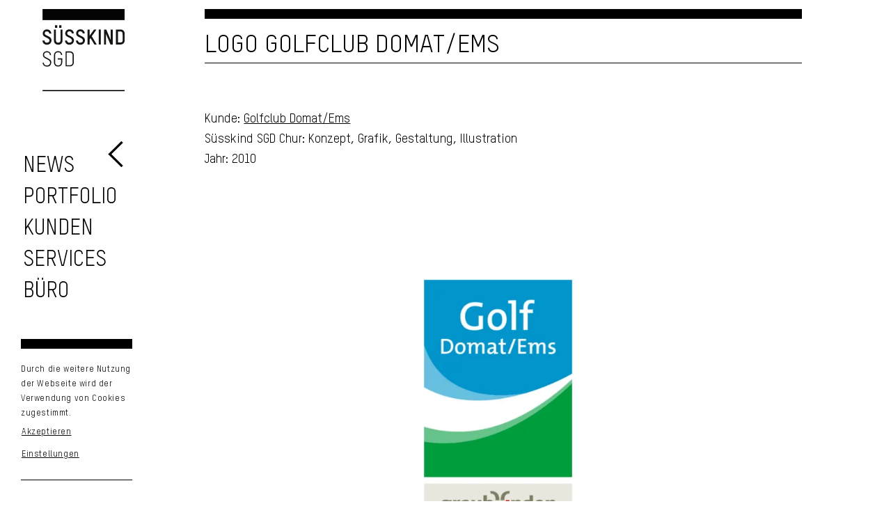

--- FILE ---
content_type: text/html; charset=UTF-8
request_url: https://www.suesskind.ch/projekte/logo-golfclub-domat-ems/
body_size: 18830
content:
<!-- <script>
// (function($){
// jQuery(document).ready(function(){
// 	//random eines der hinterlegten Bilder auswählen
// 	$( "#angebote .entry-content-wrapper .flex_column" ).each(function( index ) { //für jedes Angebotsfeld auf der Startseite
		
		
// 		//herausfinden, wie viele Bilder bei diesem Element hinterlegt sind
// 		var counter = 0;
// 		$(this).find(".avia-slideshow-inner li").each(function(index) { //für jedes Bild im Slider in dem einzelnen Angebotsfeld
// 			counter++;
// 		});
		
// 		//generiere eine random Zahl zwischen 1 und der Anzahl Elemente in diesem Slider
// 		var random = Math.floor((Math.random() * counter) + 1);
		
// 		$(this).find(".avia-slideshow-inner li").removeClass("active-slide").addClass("not-active"); //stiyle, dass richtiges Element angezeigt wird, ist im CSS
// 		$(this).find(".avia-slideshow-inner li:nth-child("+random+")").addClass("active");

	
// 		//und gleich auch noch den Link auf das gesamte Textfeld anwenden...
// 		var link = '<a class="full_block_link" href="' + $(this).find(".avia_textblock a").attr('href') + '"></a>';
// 		$(this).find(".avia_textblock").prepend(link);
	
// 	});
	
// });
// })(jQuery);
// </script>-->
<!DOCTYPE html><html lang="de" class="html_stretched responsive av-preloader-disabled  html_header_top html_logo_left html_bottom_nav_header html_menu_left html_large html_header_sticky html_header_shrinking_disabled html_mobile_menu_tablet html_header_searchicon_disabled html_content_align_center html_header_unstick_top html_header_stretch_disabled html_minimal_header html_elegant-blog html_av-overlay-side html_av-overlay-side-minimal html_av-submenu-noclone html_entry_id_3250 av-cookies-consent-show-message-bar av-cookies-cookie-consent-enabled av-cookies-can-opt-out av-cookies-user-needs-accept-button avia-cookie-check-browser-settings av-no-preview av-default-lightbox html_burger_menu_active"><head><meta charset="UTF-8" /><meta name="viewport" content="width=device-width, initial-scale=1"><meta name='robots' content='index, follow, max-image-preview:large, max-snippet:-1, max-video-preview:-1' /> <script type='text/javascript'>function avia_cookie_check_sessionStorage()
				{
					//	FF throws error when all cookies blocked !!
					var sessionBlocked = false;
					try
					{
						var test = sessionStorage.getItem( 'aviaCookieRefused' ) != null;
					}
					catch(e)
					{
						sessionBlocked = true;
					}

					var aviaCookieRefused = ! sessionBlocked ? sessionStorage.getItem( 'aviaCookieRefused' ) : null;

					var html = document.getElementsByTagName('html')[0];

					/**
					 * Set a class to avoid calls to sessionStorage
					 */
					if( sessionBlocked || aviaCookieRefused )
					{
						if( html.className.indexOf('av-cookies-session-refused') < 0 )
						{
							html.className += ' av-cookies-session-refused';
						}
					}

					if( sessionBlocked || aviaCookieRefused || document.cookie.match(/aviaCookieConsent/) )
					{
						if( html.className.indexOf('av-cookies-user-silent-accept') >= 0 )
						{
							 html.className = html.className.replace(/\bav-cookies-user-silent-accept\b/g, '');
						}
					}
				}

				avia_cookie_check_sessionStorage();</script> <link media="all" href="https://www.suesskind.ch/wp-content/cache/autoptimize/css/autoptimize_aebdf739389cb0e3d126b3f5a0de73c2.css" rel="stylesheet"><link media="screen" href="https://www.suesskind.ch/wp-content/cache/autoptimize/css/autoptimize_ead4d968e17fe2591ee523c8ec850717.css" rel="stylesheet"><title>Logo Golfclub Domat/Ems - Süsskind SGD</title><meta name="description" content="Süsskind SGD entwickelt und gestaltet das Erscheinungsbild des Golfclub Domat/Ems im Design der Marke graubünden." /><link rel="canonical" href="https://www.suesskind.ch/projekte/logo-golfclub-domat-ems/" /><meta property="og:locale" content="de_DE" /><meta property="og:type" content="article" /><meta property="og:title" content="Logo Golfclub Domat/Ems - Süsskind SGD" /><meta property="og:description" content="Süsskind SGD entwickelt und gestaltet das Erscheinungsbild des Golfclub Domat/Ems im Design der Marke graubünden." /><meta property="og:url" content="https://www.suesskind.ch/projekte/logo-golfclub-domat-ems/" /><meta property="og:site_name" content="Süsskind SGD" /><meta property="article:publisher" content="https://www.facebook.com/suesskindsgd/" /><meta property="article:modified_time" content="2021-06-24T11:22:46+00:00" /><meta property="og:image" content="https://www.suesskind.ch/wp-content/uploads/2018/01/logo_golfclub_domatems.jpg" /><meta property="og:image:width" content="1500" /><meta property="og:image:height" content="1050" /><meta property="og:image:type" content="image/jpeg" /><meta name="twitter:card" content="summary_large_image" /><meta name="twitter:label1" content="Geschätzte Lesezeit" /><meta name="twitter:data1" content="1 Minute" /> <script type="application/ld+json" class="yoast-schema-graph">{"@context":"https://schema.org","@graph":[{"@type":"WebPage","@id":"https://www.suesskind.ch/projekte/logo-golfclub-domat-ems/","url":"https://www.suesskind.ch/projekte/logo-golfclub-domat-ems/","name":"Logo Golfclub Domat/Ems - Süsskind SGD","isPartOf":{"@id":"https://www.suesskind.ch/#website"},"primaryImageOfPage":{"@id":"https://www.suesskind.ch/projekte/logo-golfclub-domat-ems/#primaryimage"},"image":{"@id":"https://www.suesskind.ch/projekte/logo-golfclub-domat-ems/#primaryimage"},"thumbnailUrl":"https://www.suesskind.ch/wp-content/uploads/2018/01/logo_golfclub_domatems.jpg","datePublished":"2018-01-09T15:43:37+00:00","dateModified":"2021-06-24T11:22:46+00:00","description":"Süsskind SGD entwickelt und gestaltet das Erscheinungsbild des Golfclub Domat/Ems im Design der Marke graubünden.","breadcrumb":{"@id":"https://www.suesskind.ch/projekte/logo-golfclub-domat-ems/#breadcrumb"},"inLanguage":"de","potentialAction":[{"@type":"ReadAction","target":["https://www.suesskind.ch/projekte/logo-golfclub-domat-ems/"]}]},{"@type":"ImageObject","inLanguage":"de","@id":"https://www.suesskind.ch/projekte/logo-golfclub-domat-ems/#primaryimage","url":"https://www.suesskind.ch/wp-content/uploads/2018/01/logo_golfclub_domatems.jpg","contentUrl":"https://www.suesskind.ch/wp-content/uploads/2018/01/logo_golfclub_domatems.jpg","width":1500,"height":1050,"caption":"Logo Golfclub Domat/Ems"},{"@type":"BreadcrumbList","@id":"https://www.suesskind.ch/projekte/logo-golfclub-domat-ems/#breadcrumb","itemListElement":[{"@type":"ListItem","position":1,"name":"Startseite","item":"https://www.suesskind.ch/kreationen-von-suesskind-2/"},{"@type":"ListItem","position":2,"name":"Logo Golfclub Domat/Ems"}]},{"@type":"WebSite","@id":"https://www.suesskind.ch/#website","url":"https://www.suesskind.ch/","name":"Süsskind SGD","description":"Graphic Design und Kommunikation AG","publisher":{"@id":"https://www.suesskind.ch/#organization"},"potentialAction":[{"@type":"SearchAction","target":{"@type":"EntryPoint","urlTemplate":"https://www.suesskind.ch/?s={search_term_string}"},"query-input":{"@type":"PropertyValueSpecification","valueRequired":true,"valueName":"search_term_string"}}],"inLanguage":"de"},{"@type":"Organization","@id":"https://www.suesskind.ch/#organization","name":"Süsskind SGD Graphic Design und Kommunikation AG","url":"https://www.suesskind.ch/","logo":{"@type":"ImageObject","inLanguage":"de","@id":"https://www.suesskind.ch/#/schema/logo/image/","url":"https://2025.suesskind.ch/wp-content/uploads/2016/10/logo_suesskind.png","contentUrl":"https://2025.suesskind.ch/wp-content/uploads/2016/10/logo_suesskind.png","width":617,"height":617,"caption":"Süsskind SGD Graphic Design und Kommunikation AG"},"image":{"@id":"https://www.suesskind.ch/#/schema/logo/image/"},"sameAs":["https://www.facebook.com/suesskindsgd/","https://www.instagram.com/suesskindsgd/","https://www.youtube.com/channel/UCTgOPKujMsv7cPHvD2uR00A"]}]}</script> <link href='https://fonts.gstatic.com' crossorigin='anonymous' rel='preconnect' /><link rel="alternate" type="application/rss+xml" title="Süsskind SGD &raquo; Feed" href="https://www.suesskind.ch/feed/" /><link rel="alternate" type="application/rss+xml" title="Süsskind SGD &raquo; Kommentar-Feed" href="https://www.suesskind.ch/comments/feed/" /><link rel="preload" href="/wp-content/themes/enfold-child/fonts/TSTAR-Regular.woff" as="font" type="font/woff" crossorigin="anonymous"><link rel="preload" href="/wp-content/themes/enfold-child/fonts/TSTAR-Regular.ttf" as="font" type="font/ttf" crossorigin="anonymous">  <script type='text/javascript'>(function() {

					/*	check if webfonts are disabled by user setting via cookie - or user must opt in.	*/
					var html = document.getElementsByTagName('html')[0];
					var cookie_check = html.className.indexOf('av-cookies-needs-opt-in') >= 0 || html.className.indexOf('av-cookies-can-opt-out') >= 0;
					var allow_continue = true;
					var silent_accept_cookie = html.className.indexOf('av-cookies-user-silent-accept') >= 0;

					if( cookie_check && ! silent_accept_cookie )
					{
						if( ! document.cookie.match(/aviaCookieConsent/) || html.className.indexOf('av-cookies-session-refused') >= 0 )
						{
							allow_continue = false;
						}
						else
						{
							if( ! document.cookie.match(/aviaPrivacyRefuseCookiesHideBar/) )
							{
								allow_continue = false;
							}
							else if( ! document.cookie.match(/aviaPrivacyEssentialCookiesEnabled/) )
							{
								allow_continue = false;
							}
							else if( document.cookie.match(/aviaPrivacyGoogleWebfontsDisabled/) )
							{
								allow_continue = false;
							}
						}
					}

					if( allow_continue )
					{
						var f = document.createElement('link');

						f.type 	= 'text/css';
						f.rel 	= 'stylesheet';
						f.href 	= 'https://fonts.googleapis.com/css?family=Work+Sans:700,400,100&display=auto';
						f.id 	= 'avia-google-webfont';

						document.getElementsByTagName('head')[0].appendChild(f);
					}
				})();</script> <link rel='stylesheet' id='avia-dynamic-css' href='https://www.suesskind.ch/wp-content/cache/autoptimize/css/autoptimize_single_2fc88d84619e23c897dd018b7695bb6e.css?ver=6947e3768a5b4' type='text/css' media='all' /><link rel='stylesheet' id='avia-single-post-3250-css' href='https://www.suesskind.ch/wp-content/cache/autoptimize/css/autoptimize_single_7148bf58627459d675b8d8150eda5a0f.css?ver=ver-1766367727' type='text/css' media='all' /> <script type="text/javascript" src="https://www.suesskind.ch/wp-includes/js/jquery/jquery.min.js?ver=3.7.1" id="jquery-core-js"></script> <script type="text/javascript" src="https://www.suesskind.ch/wp-includes/js/jquery/jquery-migrate.min.js?ver=3.4.1" id="jquery-migrate-js"></script> <script type="text/javascript" src="https://www.suesskind.ch/wp-content/cache/autoptimize/js/autoptimize_single_b7c097e69e95e7e0358d754934b3041f.js?ver=1" id="jsSocials-js"></script> <script type="text/javascript" src="https://www.suesskind.ch/wp-content/cache/autoptimize/js/autoptimize_single_c5ba8cbb456a2694cedb43b7c89e458b.js?ver=7.1" id="avia-js-js"></script> <script type="text/javascript" src="https://www.suesskind.ch/wp-content/cache/autoptimize/js/autoptimize_single_e96846193549df893ebe4d182543230a.js?ver=7.1" id="avia-compat-js"></script> <link rel="https://api.w.org/" href="https://www.suesskind.ch/wp-json/" /><link rel="alternate" title="JSON" type="application/json" href="https://www.suesskind.ch/wp-json/wp/v2/portfolio/3250" /><link rel="EditURI" type="application/rsd+xml" title="RSD" href="https://www.suesskind.ch/xmlrpc.php?rsd" /><link rel='shortlink' href='https://www.suesskind.ch/?p=3250' /><link rel="alternate" title="oEmbed (JSON)" type="application/json+oembed" href="https://www.suesskind.ch/wp-json/oembed/1.0/embed?url=https%3A%2F%2Fwww.suesskind.ch%2Fprojekte%2Flogo-golfclub-domat-ems%2F" /><link rel="alternate" title="oEmbed (XML)" type="text/xml+oembed" href="https://www.suesskind.ch/wp-json/oembed/1.0/embed?url=https%3A%2F%2Fwww.suesskind.ch%2Fprojekte%2Flogo-golfclub-domat-ems%2F&#038;format=xml" /><link rel="icon" href="/wp-content/themes/enfold-child/img/favicon.png" type="image/png"> <!--[if lt IE 9]><script src="https://www.suesskind.ch/wp-content/themes/enfold/js/html5shiv.js"></script><![endif]--><link rel="profile" href="https://gmpg.org/xfn/11" /><link rel="alternate" type="application/rss+xml" title="Süsskind SGD RSS2 Feed" href="https://www.suesskind.ch/feed/" /><link rel="pingback" href="https://www.suesskind.ch/xmlrpc.php" /><style type="text/css">@font-face {font-family: 'entypo-fontello-enfold'; font-weight: normal; font-style: normal; font-display: auto;
		src: url('https://www.suesskind.ch/wp-content/themes/enfold/config-templatebuilder/avia-template-builder/assets/fonts/entypo-fontello-enfold/entypo-fontello-enfold.woff2') format('woff2'),
		url('https://www.suesskind.ch/wp-content/themes/enfold/config-templatebuilder/avia-template-builder/assets/fonts/entypo-fontello-enfold/entypo-fontello-enfold.woff') format('woff'),
		url('https://www.suesskind.ch/wp-content/themes/enfold/config-templatebuilder/avia-template-builder/assets/fonts/entypo-fontello-enfold/entypo-fontello-enfold.ttf') format('truetype'),
		url('https://www.suesskind.ch/wp-content/themes/enfold/config-templatebuilder/avia-template-builder/assets/fonts/entypo-fontello-enfold/entypo-fontello-enfold.svg#entypo-fontello-enfold') format('svg'),
		url('https://www.suesskind.ch/wp-content/themes/enfold/config-templatebuilder/avia-template-builder/assets/fonts/entypo-fontello-enfold/entypo-fontello-enfold.eot'),
		url('https://www.suesskind.ch/wp-content/themes/enfold/config-templatebuilder/avia-template-builder/assets/fonts/entypo-fontello-enfold/entypo-fontello-enfold.eot?#iefix') format('embedded-opentype');
		}

		#top .avia-font-entypo-fontello-enfold, body .avia-font-entypo-fontello-enfold, html body [data-av_iconfont='entypo-fontello-enfold']:before{ font-family: 'entypo-fontello-enfold'; }
		
		@font-face {font-family: 'entypo-fontello'; font-weight: normal; font-style: normal; font-display: auto;
		src: url('https://www.suesskind.ch/wp-content/themes/enfold/config-templatebuilder/avia-template-builder/assets/fonts/entypo-fontello/entypo-fontello.woff2') format('woff2'),
		url('https://www.suesskind.ch/wp-content/themes/enfold/config-templatebuilder/avia-template-builder/assets/fonts/entypo-fontello/entypo-fontello.woff') format('woff'),
		url('https://www.suesskind.ch/wp-content/themes/enfold/config-templatebuilder/avia-template-builder/assets/fonts/entypo-fontello/entypo-fontello.ttf') format('truetype'),
		url('https://www.suesskind.ch/wp-content/themes/enfold/config-templatebuilder/avia-template-builder/assets/fonts/entypo-fontello/entypo-fontello.svg#entypo-fontello') format('svg'),
		url('https://www.suesskind.ch/wp-content/themes/enfold/config-templatebuilder/avia-template-builder/assets/fonts/entypo-fontello/entypo-fontello.eot'),
		url('https://www.suesskind.ch/wp-content/themes/enfold/config-templatebuilder/avia-template-builder/assets/fonts/entypo-fontello/entypo-fontello.eot?#iefix') format('embedded-opentype');
		}

		#top .avia-font-entypo-fontello, body .avia-font-entypo-fontello, html body [data-av_iconfont='entypo-fontello']:before{ font-family: 'entypo-fontello'; }
		
		@font-face {font-family: 'light_'; font-weight: normal; font-style: normal; font-display: auto;
		src: url('https://www.suesskind.ch/wp-content/uploads/avia_fonts/light_/light_.woff2') format('woff2'),
		url('https://www.suesskind.ch/wp-content/uploads/avia_fonts/light_/light_.woff') format('woff'),
		url('https://www.suesskind.ch/wp-content/uploads/avia_fonts/light_/light_.ttf') format('truetype'),
		url('https://www.suesskind.ch/wp-content/uploads/avia_fonts/light_/light_.svg#light_') format('svg'),
		url('https://www.suesskind.ch/wp-content/uploads/avia_fonts/light_/light_.eot'),
		url('https://www.suesskind.ch/wp-content/uploads/avia_fonts/light_/light_.eot?#iefix') format('embedded-opentype');
		}

		#top .avia-font-light_, body .avia-font-light_, html body [data-av_iconfont='light_']:before{ font-family: 'light_'; }
		
		@font-face {font-family: 'flaticon-sports'; font-weight: normal; font-style: normal; font-display: auto;
		src: url('https://www.suesskind.ch/wp-content/uploads/avia_fonts/flaticon-sports/flaticon-sports.woff2') format('woff2'),
		url('https://www.suesskind.ch/wp-content/uploads/avia_fonts/flaticon-sports/flaticon-sports.woff') format('woff'),
		url('https://www.suesskind.ch/wp-content/uploads/avia_fonts/flaticon-sports/flaticon-sports.ttf') format('truetype'),
		url('https://www.suesskind.ch/wp-content/uploads/avia_fonts/flaticon-sports/flaticon-sports.svg#flaticon-sports') format('svg'),
		url('https://www.suesskind.ch/wp-content/uploads/avia_fonts/flaticon-sports/flaticon-sports.eot'),
		url('https://www.suesskind.ch/wp-content/uploads/avia_fonts/flaticon-sports/flaticon-sports.eot?#iefix') format('embedded-opentype');
		}

		#top .avia-font-flaticon-sports, body .avia-font-flaticon-sports, html body [data-av_iconfont='flaticon-sports']:before{ font-family: 'flaticon-sports'; }</style></head><body id="top" class="wp-singular portfolio-template-default single single-portfolio postid-3250 wp-theme-enfold wp-child-theme-enfold-child stretched no_sidebar_border rtl_columns av-curtain-numeric post-type-portfolio kunden-golfclub-domat-ems portfolio_entries-logo-design avia-responsive-images-support" itemscope="itemscope" itemtype="https://schema.org/WebPage" ><div id='wrap_all'><header id='header' class='all_colors header_color light_bg_color  av_header_top av_logo_left av_bottom_nav_header av_menu_left av_large av_header_sticky av_header_shrinking_disabled av_header_stretch_disabled av_mobile_menu_tablet av_header_searchicon_disabled av_header_unstick_top av_minimal_header av_header_border_disabled' aria-label="Header" data-av_shrink_factor='50' role="banner" itemscope="itemscope" itemtype="https://schema.org/WPHeader" ><div  id='header_main' class='container_wrap container_wrap_logo'><div class='container av-logo-container'><div class='inner-container'><span class='logo avia-svg-logo'><a href='https://www.suesskind.ch/' class='av-contains-svg' aria-label='Logo Süsskind SGD' title='Logo Süsskind SGD'><svg role="graphics-document" title="Logo Süsskind SGD" desc="" alt="Logo von Süsskind SGD"   id="Ebene_1" data-name="Ebene 1" xmlns="http://www.w3.org/2000/svg" viewBox="0 0 63.79 63.73" preserveAspectRatio="xMinYMid meet"><defs></defs><title>logo_suesskind_sw_klein</title><g id="Ebene_1-2" data-name="Ebene 1"><rect class="cls-1" x="0.06" width="63.73" height="63.73"/><path class="cls-2" d="M5.52,29.79a3.21,3.21,0,0,1-3.46-3.23H3.65a1.65,1.65,0,0,0,1.86,1.65c1.22,0,2-.7,2-1.68A1.77,1.77,0,0,0,6.5,25c-.47-.28-1.24-.69-2.66-1.39a2.93,2.93,0,0,1-1.58-2.64,3,3,0,0,1,3.28-3,3.14,3.14,0,0,1,3.39,3.15H7.34a1.6,1.6,0,0,0-1.8-1.6A1.53,1.53,0,0,0,3.83,21a1.45,1.45,0,0,0,.89,1.3c.93.48,1.78.87,2.53,1.29a3.29,3.29,0,0,1,1.83,3A3.33,3.33,0,0,1,5.52,29.79Z" transform="translate(-2.06 -2.13)"/><path class="cls-2" d="M14.3,29.78a3.15,3.15,0,0,1-3.38-3.23V18H12.5v8.55a1.62,1.62,0,0,0,1.8,1.65,1.61,1.61,0,0,0,1.78-1.65V18h1.58v8.56A3.12,3.12,0,0,1,14.3,29.78ZM11.8,16.69V14.62h1.81v2.07Zm3.2,0V14.62h1.81v2.07Z" transform="translate(-2.06 -2.13)"/><path class="cls-2" d="M23,29.79a3.21,3.21,0,0,1-3.46-3.23h1.58a1.65,1.65,0,0,0,1.86,1.65c1.23,0,2-.7,2-1.68a1.78,1.78,0,0,0-1-1.58c-.48-.28-1.24-.69-2.66-1.39a2.93,2.93,0,0,1-1.58-2.64,3,3,0,0,1,3.27-3,3.15,3.15,0,0,1,3.4,3.15h-1.6a1.6,1.6,0,0,0-1.8-1.6A1.54,1.54,0,0,0,21.26,21a1.46,1.46,0,0,0,.9,1.3c.93.48,1.78.87,2.53,1.29a3.28,3.28,0,0,1,1.82,3A3.32,3.32,0,0,1,23,29.79Z" transform="translate(-2.06 -2.13)"/><path class="cls-2" d="M31.5,29.79a3.2,3.2,0,0,1-3.45-3.23h1.58a1.65,1.65,0,0,0,1.86,1.65c1.22,0,2-.7,2-1.68a1.78,1.78,0,0,0-1-1.58c-.48-.28-1.25-.69-2.66-1.39a2.92,2.92,0,0,1-1.59-2.64,3,3,0,0,1,3.28-3,3.15,3.15,0,0,1,3.4,3.15h-1.6a1.6,1.6,0,0,0-1.8-1.6A1.54,1.54,0,0,0,29.81,21a1.46,1.46,0,0,0,.9,1.3c.93.48,1.77.87,2.52,1.29a3.27,3.27,0,0,1,1.83,3A3.33,3.33,0,0,1,31.5,29.79Z" transform="translate(-2.06 -2.13)"/><path class="cls-2" d="M42.38,29.63l-3-5-.75,1.13v3.88H37.07V18h1.58v4.92L42.16,18H44l-3.67,5.23,3.87,6.4Z" transform="translate(-2.06 -2.13)"/><path class="cls-2" d="M47.37,18V29.63H45.78V18Z" transform="translate(-2.06 -2.13)"/><path class="cls-2" d="M54.88,29.63l-3.44-8.08v8.08H49.85V18H51.6l3.49,8.2V18h1.57V29.63Z" transform="translate(-2.06 -2.13)"/><path class="cls-2" d="M62.71,29.63H59.13V18h3.51a3,3,0,0,1,3.22,3.18v5.27A3,3,0,0,1,62.71,29.63Zm1.58-8.42a1.5,1.5,0,0,0-1.65-1.65H60.72v8.5h2a1.47,1.47,0,0,0,1.61-1.64Z" transform="translate(-2.06 -2.13)"/><path class="cls-2" d="M5.47,46.75a3.05,3.05,0,0,1-3.29-3h.9a2.15,2.15,0,0,0,2.38,2.16A2.26,2.26,0,0,0,8,43.68a2.16,2.16,0,0,0-1.27-2c-1-.57-1.87-1-2.84-1.52a2.79,2.79,0,0,1-1.51-2.46,2.87,2.87,0,0,1,3.11-2.84,3,3,0,0,1,3.23,3h-.9A2.08,2.08,0,0,0,5.49,35.7a2,2,0,0,0-2.22,2,1.92,1.92,0,0,0,1.18,1.73c.83.42,1.68.85,2.69,1.4a3.12,3.12,0,0,1-1.67,5.91Z" transform="translate(-2.06 -2.13)"/><path class="cls-2" d="M14.17,46.73a3,3,0,0,1-3.19-3V37.82a3,3,0,0,1,3.22-3,3,3,0,0,1,3.2,3h-.9a2.05,2.05,0,0,0-2.3-2.1,2.07,2.07,0,0,0-2.32,2.12V43.7a2.09,2.09,0,0,0,2.32,2.14,2.07,2.07,0,0,0,2.3-2.14V41.23H14v-.88H17.4v3.36A3,3,0,0,1,14.17,46.73Z" transform="translate(-2.06 -2.13)"/><path class="cls-2" d="M23.38,46.59H20V34.94h3.36a2.86,2.86,0,0,1,3.05,3v5.63A2.85,2.85,0,0,1,23.38,46.59ZM25.47,38a2,2,0,0,0-2.15-2.15H20.86v9.89h2.49a2,2,0,0,0,2.12-2.17Z" transform="translate(-2.06 -2.13)"/><rect class="cls-3" x="0.06" width="63.73" height="8.57"/><rect class="cls-3" x="0.06" y="62.86" width="63.73" height="0.86"/></g></svg></a></span><ul class='noLightbox social_bookmarks icon_count_6'><li class='social_bookmarks_facebook av-social-link-facebook social_icon_1 avia_social_iconfont'><a  target="_blank" aria-label="Link zu Facebook" href='https://www.facebook.com/Süsskind-SGD-134202023903905/' data-av_icon='' data-av_iconfont='entypo-fontello' title="Link zu Facebook" desc="Link zu Facebook" title='Link zu Facebook'><span class='avia_hidden_link_text'>Link zu Facebook</span></a></li><li class='social_bookmarks_pinterest av-social-link-pinterest social_icon_2 avia_social_iconfont'><a  target="_blank" aria-label="Link zu Pinterest" href='https://www.pinterest.ch/eriksuesskind/s%C3%BCsskind-sgd-chur/' data-av_icon='' data-av_iconfont='entypo-fontello' title="Link zu Pinterest" desc="Link zu Pinterest" title='Link zu Pinterest'><span class='avia_hidden_link_text'>Link zu Pinterest</span></a></li><li class='social_bookmarks_instagram av-social-link-instagram social_icon_3 avia_social_iconfont'><a  target="_blank" aria-label="Link zu Instagram" href='https://www.instagram.com/suesskindsgd/' data-av_icon='' data-av_iconfont='entypo-fontello' title="Link zu Instagram" desc="Link zu Instagram" title='Link zu Instagram'><span class='avia_hidden_link_text'>Link zu Instagram</span></a></li><li class='social_bookmarks_flickr av-social-link-flickr social_icon_4 avia_social_iconfont'><a  target="_blank" aria-label="Link zu Flickr" href='https://www.flickr.com/photos/suesskind-sgd/' data-av_icon='' data-av_iconfont='entypo-fontello' title="Link zu Flickr" desc="Link zu Flickr" title='Link zu Flickr'><span class='avia_hidden_link_text'>Link zu Flickr</span></a></li><li class='social_bookmarks_youtube av-social-link-youtube social_icon_5 avia_social_iconfont'><a  target="_blank" aria-label="Link zu Youtube" href='https://www.youtube.com/channel/UCTgOPKujMsv7cPHvD2uR00A' data-av_icon='' data-av_iconfont='entypo-fontello' title="Link zu Youtube" desc="Link zu Youtube" title='Link zu Youtube'><span class='avia_hidden_link_text'>Link zu Youtube</span></a></li><li class='social_bookmarks_behance av-social-link-behance social_icon_6 avia_social_iconfont'><a  target="_blank" aria-label="Link zu Behance" href='https://www.behance.net/suesskind' data-av_icon='' data-av_iconfont='entypo-fontello' title="Link zu Behance" desc="Link zu Behance" title='Link zu Behance'><span class='avia_hidden_link_text'>Link zu Behance</span></a></li></ul></div></div><div id='header_main_alternate' class='container_wrap'><div class='container'><nav class='main_menu' data-selectname='Wähle eine Seite'  role="navigation" itemscope="itemscope" itemtype="https://schema.org/SiteNavigationElement" ><div class="avia-menu av-main-nav-wrap"><ul role="menu" class="menu av-main-nav" id="avia-menu"><li role="menuitem" id="menu-item-2575" class="menu-item menu-item-type-post_type menu-item-object-page menu-item-top-level menu-item-top-level-1"><a href="https://www.suesskind.ch/news/" itemprop="url" tabindex="0"><span class="avia-bullet"></span><span class="avia-menu-text">News</span><span class="avia-menu-fx"><span class="avia-arrow-wrap"><span class="avia-arrow"></span></span></span></a></li><li role="menuitem" id="menu-item-6209" class="menu-item menu-item-type-post_type menu-item-object-page menu-item-top-level menu-item-top-level-2"><a href="https://www.suesskind.ch/portfolio/" itemprop="url" tabindex="0"><span class="avia-bullet"></span><span class="avia-menu-text">Portfolio</span><span class="avia-menu-fx"><span class="avia-arrow-wrap"><span class="avia-arrow"></span></span></span></a></li><li role="menuitem" id="menu-item-1690" class="menu-item menu-item-type-post_type menu-item-object-page menu-item-mega-parent  menu-item-top-level menu-item-top-level-3"><a href="https://www.suesskind.ch/kunden/" itemprop="url" tabindex="0"><span class="avia-bullet"></span><span class="avia-menu-text">Kunden</span><span class="avia-menu-fx"><span class="avia-arrow-wrap"><span class="avia-arrow"></span></span></span></a></li><li role="menuitem" id="menu-item-2683" class="menu-item menu-item-type-post_type menu-item-object-page menu-item-top-level menu-item-top-level-4"><a href="https://www.suesskind.ch/services/" itemprop="url" tabindex="0"><span class="avia-bullet"></span><span class="avia-menu-text">Services</span><span class="avia-menu-fx"><span class="avia-arrow-wrap"><span class="avia-arrow"></span></span></span></a></li><li role="menuitem" id="menu-item-2678" class="menu-item menu-item-type-post_type menu-item-object-page menu-item-top-level menu-item-top-level-5"><a href="https://www.suesskind.ch/buero/" itemprop="url" tabindex="0"><span class="avia-bullet"></span><span class="avia-menu-text">Büro</span><span class="avia-menu-fx"><span class="avia-arrow-wrap"><span class="avia-arrow"></span></span></span></a></li><li class="av-burger-menu-main menu-item-avia-special " role="menuitem"> <a href="#" aria-label="Menü" aria-hidden="false"> <span class="av-hamburger av-hamburger--spin av-js-hamburger"> <span class="av-hamburger-box"> <span class="av-hamburger-inner"></span> <strong>Menü</strong> </span> </span> <span class="avia_hidden_link_text">Menü</span> </a></li></ul></div></nav></div></div></div><div class="header_bg"></div></header><div id='main' class='all_colors' data-scroll-offset='116'><div class='stretch_full container_wrap alternate_color light_bg_color title_container'><div class='container'><h1 class='main-title entry-title '><a href='https://www.suesskind.ch/projekte/logo-golfclub-domat-ems/' rel='bookmark' title='Permanenter Link zu: Logo Golfclub Domat/Ems'  itemprop="headline" >Logo Golfclub Domat/Ems</a></h1></div></div><div   class='main_color container_wrap_first container_wrap fullsize'  ><div class='container av-section-cont-open' ><main  role="main" itemprop="mainContentOfPage"  class='template-page content  av-content-full alpha units'><div class='post-entry post-entry-type-page post-entry-3250'><div class='entry-content-wrapper clearfix'><section  class='av_textblock_section av-59amky-21bd966c351f6e0ff6f59acde74720ed '   itemscope="itemscope" itemtype="https://schema.org/CreativeWork" ><div class='avia_textblock'  itemprop="text" ><p>Kunde: <a href="https://www.suesskind.ch/golfclub-domat-ems/">Golfclub Domat/Ems</a><br /> Süsskind SGD Chur: Konzept, Grafik, Gestaltung, Illustration<br /> Jahr: 2010</p></div></section><div  class='avia-image-container av-49d482-d2fb6ccfd900dc977338afae2005420d av-styling-no-styling avia-align-left  avia-builder-el-1  el_after_av_textblock  el_before_av_textblock '   itemprop="image" itemscope="itemscope" itemtype="https://schema.org/ImageObject" ><div class="avia-image-container-inner"><div class="avia-image-overlay-wrap"><img decoding="async" fetchpriority="high" class='wp-image-3252 avia-img-lazy-loading-not-3252 avia_image ' src="https://www.suesskind.ch/wp-content/uploads/2018/01/logo_golfclub_domatems-1030x721.jpg" alt='Logo Golfclub Domat/Ems' title='Süsskind Grafik - Logo Golfclub Domat/Ems'  height="721" width="1030"  itemprop="thumbnailUrl" srcset="https://www.suesskind.ch/wp-content/uploads/2018/01/logo_golfclub_domatems-1030x721.jpg 1030w, https://www.suesskind.ch/wp-content/uploads/2018/01/logo_golfclub_domatems-300x210.jpg 300w, https://www.suesskind.ch/wp-content/uploads/2018/01/logo_golfclub_domatems-768x538.jpg 768w, https://www.suesskind.ch/wp-content/uploads/2018/01/logo_golfclub_domatems.jpg 1500w" sizes="(max-width: 1030px) 100vw, 1030px" /></div></div></div><section  class='av_textblock_section av-7sf3m-fb9cef2ef234f633fb12145933a0b8e5 '   itemscope="itemscope" itemtype="https://schema.org/CreativeWork" ><div class='avia_textblock'  itemprop="text" ><section class="av_textblock_section"><div class="avia_textblock"><p>Süsskind SGD entwickelt und gestaltet das Erscheinungsbild des Golfclub Domat/Ems im Design der Marke graubünden.</p></div></section></div></section></div></div></main></div></div><div class='container_wrap footer_color' id='footer'><div class='container'><div class='flex_column   first el_before_'><section id="text-2" class="widget clearfix widget_text"><h3 class="widgettitle">Süsskind SGD</h3><div class="textwidget"><p id="zeile1" class="list">Graphic Design und Kommunikation AG</p><p>Standort Chur:<br /> <a href="https://www.google.com/maps/place/S%C3%BCsskind+SGD+Graphic+Design+und+Kommunikation+AG/@46.8469909,9.5018764,15z/data=!4m5!3m4!1s0x0:0xb6a134cd0de2ca79!8m2!3d46.847068!4d9.510238" target="_blank" rel="noopener">Comercialstrasse 19</a><br /> CH-7000 Chur</p><p>Standort Engadin:<br /> <a href="https://www.google.com/maps/place/Via+da+la+Staziun+189A,+7546+Ardez/@46.773679,10.2021491,161m/data=!3m1!1e3!4m13!1m7!3m6!1s0x4783441e97faddcb:0x23f98307b86aa8b3!2sRamogn,+7546+Scuol!3b1!8m2!3d46.773955!4d10.2021758!3m4!1s0x4783441e9d69e9dd:0xb14c4413f42b7bff!8m2!3d46.7734333!4d10.2027194!5m1!1e4" target="_blank" rel="noopener">Via da la Staziun 189A</a><br /> CH-7546 Ardez</p><p class="list"><span class="label1">Email </span><span class="label2"><a href="mailto:sgd@suesskind.ch">sgd@suesskind.ch<br /> </a></span><span class="label1">Telefon </span><a href="tel:+41812501050"><span class="label2">+41 81 250 10 50</span></a></p><p><a href="/impressum-datenschutzerklaerung/">Impressum &amp; Datenschutz </a></p></div> <span class="seperator extralight-border"></span></section></div></div></div><footer class='container_wrap socket_color' id='socket'  role="contentinfo" itemscope="itemscope" itemtype="https://schema.org/WPFooter" aria-label="Copyright and company info" ><div class='container'> <span class='copyright'>Süsskind SGD  - <a rel='nofollow' href='https://kriesi.at'>Enfold Theme by Kriesi</a></span><ul class='noLightbox social_bookmarks icon_count_6'><li class='social_bookmarks_facebook av-social-link-facebook social_icon_1 avia_social_iconfont'><a  target="_blank" aria-label="Link zu Facebook" href='https://www.facebook.com/Süsskind-SGD-134202023903905/' data-av_icon='' data-av_iconfont='entypo-fontello' title="Link zu Facebook" desc="Link zu Facebook" title='Link zu Facebook'><span class='avia_hidden_link_text'>Link zu Facebook</span></a></li><li class='social_bookmarks_pinterest av-social-link-pinterest social_icon_2 avia_social_iconfont'><a  target="_blank" aria-label="Link zu Pinterest" href='https://www.pinterest.ch/eriksuesskind/s%C3%BCsskind-sgd-chur/' data-av_icon='' data-av_iconfont='entypo-fontello' title="Link zu Pinterest" desc="Link zu Pinterest" title='Link zu Pinterest'><span class='avia_hidden_link_text'>Link zu Pinterest</span></a></li><li class='social_bookmarks_instagram av-social-link-instagram social_icon_3 avia_social_iconfont'><a  target="_blank" aria-label="Link zu Instagram" href='https://www.instagram.com/suesskindsgd/' data-av_icon='' data-av_iconfont='entypo-fontello' title="Link zu Instagram" desc="Link zu Instagram" title='Link zu Instagram'><span class='avia_hidden_link_text'>Link zu Instagram</span></a></li><li class='social_bookmarks_flickr av-social-link-flickr social_icon_4 avia_social_iconfont'><a  target="_blank" aria-label="Link zu Flickr" href='https://www.flickr.com/photos/suesskind-sgd/' data-av_icon='' data-av_iconfont='entypo-fontello' title="Link zu Flickr" desc="Link zu Flickr" title='Link zu Flickr'><span class='avia_hidden_link_text'>Link zu Flickr</span></a></li><li class='social_bookmarks_youtube av-social-link-youtube social_icon_5 avia_social_iconfont'><a  target="_blank" aria-label="Link zu Youtube" href='https://www.youtube.com/channel/UCTgOPKujMsv7cPHvD2uR00A' data-av_icon='' data-av_iconfont='entypo-fontello' title="Link zu Youtube" desc="Link zu Youtube" title='Link zu Youtube'><span class='avia_hidden_link_text'>Link zu Youtube</span></a></li><li class='social_bookmarks_behance av-social-link-behance social_icon_6 avia_social_iconfont'><a  target="_blank" aria-label="Link zu Behance" href='https://www.behance.net/suesskind' data-av_icon='' data-av_iconfont='entypo-fontello' title="Link zu Behance" desc="Link zu Behance" title='Link zu Behance'><span class='avia_hidden_link_text'>Link zu Behance</span></a></li></ul></div></footer></div> <a class='avia-post-nav avia-post-prev with-image' href='https://www.suesskind.ch/projekte/printprodukte-golfclub-domat-ems/' title='Link to: Printprodukte Golfclub Domat/Ems' aria-label='Printprodukte Golfclub Domat/Ems'><span class="label iconfont avia-svg-icon avia-font-svg_entypo-fontello" data-av_svg_icon='left-open-mini' data-av_iconset='svg_entypo-fontello'><svg version="1.1" xmlns="http://www.w3.org/2000/svg" width="8" height="32" viewBox="0 0 8 32" preserveAspectRatio="xMidYMid meet" aria-labelledby='av-svg-title-1' aria-describedby='av-svg-desc-1' role="graphics-symbol" aria-hidden="true"><title id='av-svg-title-1'>Link to: Printprodukte Golfclub Domat/Ems</title> <desc id='av-svg-desc-1'>Link to: Printprodukte Golfclub Domat/Ems</desc> <path d="M8.064 21.44q0.832 0.832 0 1.536-0.832 0.832-1.536 0l-6.144-6.208q-0.768-0.768 0-1.6l6.144-6.208q0.704-0.832 1.536 0 0.832 0.704 0 1.536l-4.992 5.504z"></path> </svg></span><span class="entry-info-wrap"><span class="entry-info"><span class='entry-title'>Printprodukte Golfclub Domat/Ems</span><span class='entry-image'><img loading="lazy" width="80" height="80" src="https://www.suesskind.ch/wp-content/uploads/2018/01/golfclub_C-80x80.jpg" class="wp-image-3249 avia-img-lazy-loading-3249 attachment-thumbnail size-thumbnail wp-post-image" alt="" decoding="async" srcset="https://www.suesskind.ch/wp-content/uploads/2018/01/golfclub_C-80x80.jpg 80w, https://www.suesskind.ch/wp-content/uploads/2018/01/golfclub_C-36x36.jpg 36w, https://www.suesskind.ch/wp-content/uploads/2018/01/golfclub_C-180x180.jpg 180w, https://www.suesskind.ch/wp-content/uploads/2018/01/golfclub_C-120x120.jpg 120w, https://www.suesskind.ch/wp-content/uploads/2018/01/golfclub_C-450x450.jpg 450w" sizes="(max-width: 80px) 100vw, 80px" title="golfclub_03" /></span></span></span></a><a class='avia-post-nav avia-post-next with-image' href='https://www.suesskind.ch/projekte/piktogramme-hamilton-medical/' title='Link to: Piktogramme Hamilton Medical' aria-label='Piktogramme Hamilton Medical'><span class="label iconfont avia-svg-icon avia-font-svg_entypo-fontello" data-av_svg_icon='right-open-mini' data-av_iconset='svg_entypo-fontello'><svg version="1.1" xmlns="http://www.w3.org/2000/svg" width="8" height="32" viewBox="0 0 8 32" preserveAspectRatio="xMidYMid meet" aria-labelledby='av-svg-title-2' aria-describedby='av-svg-desc-2' role="graphics-symbol" aria-hidden="true"><title id='av-svg-title-2'>Link to: Piktogramme Hamilton Medical</title> <desc id='av-svg-desc-2'>Link to: Piktogramme Hamilton Medical</desc> <path d="M0.416 21.44l5.056-5.44-5.056-5.504q-0.832-0.832 0-1.536 0.832-0.832 1.536 0l6.144 6.208q0.768 0.832 0 1.6l-6.144 6.208q-0.704 0.832-1.536 0-0.832-0.704 0-1.536z"></path> </svg></span><span class="entry-info-wrap"><span class="entry-info"><span class='entry-image'><img loading="lazy" width="80" height="80" src="https://www.suesskind.ch/wp-content/uploads/2018/01/piktogramme_Hamilton_Medical_01-80x80.png" class="wp-image-3254 avia-img-lazy-loading-3254 attachment-thumbnail size-thumbnail wp-post-image" alt="" decoding="async" srcset="https://www.suesskind.ch/wp-content/uploads/2018/01/piktogramme_Hamilton_Medical_01-80x80.png 80w, https://www.suesskind.ch/wp-content/uploads/2018/01/piktogramme_Hamilton_Medical_01-36x36.png 36w, https://www.suesskind.ch/wp-content/uploads/2018/01/piktogramme_Hamilton_Medical_01-180x180.png 180w, https://www.suesskind.ch/wp-content/uploads/2018/01/piktogramme_Hamilton_Medical_01-120x120.png 120w, https://www.suesskind.ch/wp-content/uploads/2018/01/piktogramme_Hamilton_Medical_01-450x450.png 450w" sizes="(max-width: 80px) 100vw, 80px" title="piktogramme_Hamilton_Medical_01" /></span><span class='entry-title'>Piktogramme Hamilton Medical</span></span></span></a></div> <a href='#top' title='Nach oben scrollen' id='scroll-top-link' class='avia-svg-icon avia-font-svg_entypo-fontello' data-av_svg_icon='up-open' data-av_iconset='svg_entypo-fontello' tabindex='-1' aria-hidden='true'> <svg version="1.1" xmlns="http://www.w3.org/2000/svg" width="19" height="32" viewBox="0 0 19 32" preserveAspectRatio="xMidYMid meet" aria-labelledby='av-svg-title-3' aria-describedby='av-svg-desc-3' role="graphics-symbol" aria-hidden="true"><title id='av-svg-title-3'>Nach oben scrollen</title> <desc id='av-svg-desc-3'>Nach oben scrollen</desc> <path d="M18.048 18.24q0.512 0.512 0.512 1.312t-0.512 1.312q-1.216 1.216-2.496 0l-6.272-6.016-6.272 6.016q-1.28 1.216-2.496 0-0.512-0.512-0.512-1.312t0.512-1.312l7.488-7.168q0.512-0.512 1.28-0.512t1.28 0.512z"></path> </svg> <span class="avia_hidden_link_text">Nach oben scrollen</span> </a><div id="fb-root"></div><div class="avia-cookie-consent-wrap" aria-hidden="true"><div class='avia-cookie-consent cookiebar-hidden  avia-cookiemessage-bottom-left'  aria-hidden='true'  data-contents='b22bb235e1abe23ed1172aa3f788fdbe||v1.0' ><div class="container"><p class='avia_cookie_text'>Durch die weitere Nutzung der Webseite wird der Verwendung von Cookies zugestimmt.</p><a href='#' class='avia-button avia-color-theme-color-highlight avia-cookie-consent-button avia-cookie-consent-button-1  avia-cookie-close-bar '  title="Erlauben Sie die Verwendung von Cookies" >Akzeptieren</a><a href='#' class='avia-button avia-color-theme-color-highlight avia-cookie-consent-button avia-cookie-consent-button-2 av-extra-cookie-btn  avia-cookie-info-btn '  title="Erfahren Sie mehr über Cookies und wählen Sie, welche Sie zulassen wollen." >Einstellungen</a></div></div><div id='av-consent-extra-info' data-nosnippet class='av-inline-modal main_color avia-hide-popup-close'><div  class='av-special-heading av-av_heading-e9726c5b3ba47c61a37656c1e7d02a7a av-special-heading-h3 blockquote modern-quote'><h3 class='av-special-heading-tag '  itemprop="headline"  >Cookie and Privacy Settings</h3><div class="special-heading-border"><div class="special-heading-inner-border"></div></div></div><br /><div  class='hr av-jhe1dyat-4d09ad3ba40142c2b823d908995f0385 hr-custom hr-left hr-icon-no'><span class='hr-inner inner-border-av-border-thin'><span class="hr-inner-style"></span></span></div><br /><div  class='tabcontainer av-jhds1skt-57ef9df26b3cd01206052db147fbe716 sidebar_tab sidebar_tab_left noborder_tabs'><section class='av_tab_section av_tab_section av-av_tab-57c7aaded668f50f3fe738461667a557' ><div id='tab-id-1-tab' class='tab active_tab' role='tab' aria-selected="true" tabindex="0" data-fake-id='#tab-id-1' aria-controls='tab-id-1-content' >Für was wir Cookies verwenden</div><div id='tab-id-1-content' class='tab_content active_tab_content' role='tabpanel' aria-labelledby='tab-id-1-tab' aria-hidden="false"><div class='tab_inner_content invers-color' ><p>Wir verwenden Cookies, um herauszufinden, wie Sie als Nutzer mit uns interagieren, damit wir die Webseite verbessern können.</p><p>Klicken Sie auf die verschiedenen Überschriften, um mehr zu erfahren. Sie können auch einige Ihrer Einstellungen selbst anpassen. Beachten Sie, dass das Blockieren einiger Arten von Cookies Ihre Erfahrung auf unser Webseite beeinträchtigen kann.</p></div></div></section><section class='av_tab_section av_tab_section av-av_tab-e85749298b43eb51a32924d9b645e530' ><div id='tab-id-2-tab' class='tab' role='tab' aria-selected="false" tabindex="0" data-fake-id='#tab-id-2' aria-controls='tab-id-2-content' >Notwendige Website Cookies</div><div id='tab-id-2-content' class='tab_content' role='tabpanel' aria-labelledby='tab-id-2-tab' aria-hidden="true"><div class='tab_inner_content invers-color' ><p>Diese Cookies sind unbedingt erforderlich, um Ihnen über unsere Website verfügbare Dienste bereitzustellen und einige ihrer Funktionen zu nutzen.</p><p>Da diese Cookies für die Bereitstellung der Webseite unbedingt erforderlich sind, können Sie sie nicht ablehnen, ohne die Funktionsweise unserer Webseite zu beeinträchtigen. Sie können sie blockieren oder löschen, indem Sie Ihre Browsereinstellungen ändern und alle Cookies auf dieser Website blockieren.</p><div class="av-switch-aviaPrivacyRefuseCookiesHideBar av-toggle-switch av-cookie-disable-external-toggle av-cookie-save-checked av-cookie-default-checked"><label><input type="checkbox" checked="checked" id="aviaPrivacyRefuseCookiesHideBar" class="aviaPrivacyRefuseCookiesHideBar " name="aviaPrivacyRefuseCookiesHideBar" ><span class="toggle-track"></span><span class="toggle-label-content">Aktivieren, damit die Nachrichtenleiste dauerhaft ausgeblendet wird und alle Cookies, denen nicht zugestimmt wurde, abgelehnt werden. Wir benötigen zwei Cookies, damit diese Einstellung gespeichert wird. Andernfalls wird diese Mitteilung bei jedem Seitenladen eingeblendet werden.</span></label></div><div class="av-switch-aviaPrivacyEssentialCookiesEnabled av-toggle-switch av-cookie-disable-external-toggle av-cookie-save-checked av-cookie-default-checked"><label><input type="checkbox" checked="checked" id="aviaPrivacyEssentialCookiesEnabled" class="aviaPrivacyEssentialCookiesEnabled " name="aviaPrivacyEssentialCookiesEnabled" ><span class="toggle-track"></span><span class="toggle-label-content">Hier klicken, um notwendige Cookies zu aktivieren/deaktivieren.</span></label></div></div></div></section><section class='av_tab_section av_tab_section av-av_tab-57f0f634973b385f2e9bdab15a58d939' ><div id='tab-id-3-tab' class='tab' role='tab' aria-selected="false" tabindex="0" data-fake-id='#tab-id-3' aria-controls='tab-id-3-content' >Google Analytics Cookies</div><div id='tab-id-3-content' class='tab_content' role='tabpanel' aria-labelledby='tab-id-3-tab' aria-hidden="true"><div class='tab_inner_content invers-color' ><p>Diese Cookies sammeln Informationen, die uns - teilweise zusammengefasst - dabei helfen zu verstehen, wie unsere Webseite genutzt wird und wie effektiv unsere Marketing-Maßnahmen sind. Auch können wir mit den Erkenntnissen aus diesen Cookies unsere Anwendungen anpassen, um Ihre Nutzererfahrung auf unserer Webseite zu verbessern.</p><p>Wenn Sie nicht wollen, dass wir Ihren Besuch auf unserer Seite verfolgen, können Sie dies hier blockieren:</p><div data-disabled_by_browser="Bitte aktiviere diese Funktion in Ihren Browsereinstellungen und lade die Seite neu." class="av-switch-aviaPrivacyGoogleTrackingDisabled av-toggle-switch av-cookie-disable-external-toggle av-cookie-save-unchecked av-cookie-default-checked"><label><input type="checkbox" checked="checked" id="aviaPrivacyGoogleTrackingDisabled" class="aviaPrivacyGoogleTrackingDisabled " name="aviaPrivacyGoogleTrackingDisabled" ><span class="toggle-track"></span><span class="toggle-label-content">Hier klicken, um Google Analytics zu aktivieren/deaktivieren.</span></label></div></div></div></section><section class='av_tab_section av_tab_section av-av_tab-912b9eccc5e87c9c8edbd5f4397202fd' ><div id='tab-id-4-tab' class='tab' role='tab' aria-selected="false" tabindex="0" data-fake-id='#tab-id-4' aria-controls='tab-id-4-content' >Andere externe Dienste</div><div id='tab-id-4-content' class='tab_content' role='tabpanel' aria-labelledby='tab-id-4-tab' aria-hidden="true"><div class='tab_inner_content invers-color' ><p>Wir nutzen auch externe Video- und Stream-Anbieter. Da diese Anbieter möglicherweise personenbezogene Daten wie Ihre IP-Adresse erheben, können Sie diese hier sperren. Bitte beachten Sie, dass dies die Funktionalität und das Erscheinungsbild unserer Website beeinträchtigen kann. Die Änderungen werden wirksam, sobald Sie die Seite neu laden.</p><p> Vimeo und YouTube Einstellungen:</p><div class="av-switch-aviaPrivacyVideoEmbedsDisabled av-toggle-switch av-cookie-disable-external-toggle av-cookie-save-unchecked av-cookie-default-checked"><label><input type="checkbox" checked="checked" id="aviaPrivacyVideoEmbedsDisabled" class="aviaPrivacyVideoEmbedsDisabled " name="aviaPrivacyVideoEmbedsDisabled" ><span class="toggle-track"></span><span class="toggle-label-content">Hier klicken, um Videoeinbettungen zu aktivieren/deaktivieren.</span></label></div></div></div></section><section class='av_tab_section av_tab_section av-av_tab-e4063699768b3a60fff7ccb42e4c943f' ><div id='tab-id-5-tab' class='tab' role='tab' aria-selected="false" tabindex="0" data-fake-id='#tab-id-5' aria-controls='tab-id-5-content' >Privatsphäre und Datenschutz</div><div id='tab-id-5-content' class='tab_content' role='tabpanel' aria-labelledby='tab-id-5-tab' aria-hidden="true"><div class='tab_inner_content invers-color' ><p>Sie können unsere Cookies und Datenschutzeinstellungen im Detail in unseren Datenschutzrichtlinie nachlesen.</p> <a href='https://www.suesskind.ch/impressum-datenschutzerklaerung/' target='_blank'>Impressum &#038; Datenschutzerklärung</a></div></div></section></div><div class="avia-cookie-consent-modal-buttons-wrap"><a href='#' class='avia-button avia-color-theme-color-highlight avia-cookie-consent-button avia-cookie-consent-button-3  avia-cookie-close-bar avia-cookie-consent-modal-button'  title="Einstellungen speichern" >Akzeptieren</a></div></div></div><script type="speculationrules">{"prefetch":[{"source":"document","where":{"and":[{"href_matches":"\/*"},{"not":{"href_matches":["\/wp-*.php","\/wp-admin\/*","\/wp-content\/uploads\/*","\/wp-content\/*","\/wp-content\/plugins\/*","\/wp-content\/themes\/enfold-child\/*","\/wp-content\/themes\/enfold\/*","\/*\\?(.+)"]}},{"not":{"selector_matches":"a[rel~=\"nofollow\"]"}},{"not":{"selector_matches":".no-prefetch, .no-prefetch a"}}]},"eagerness":"conservative"}]}</script> <script>(function($){
	
	$(document).ready(function() {
		if($("body").hasClass("home")) {
	   		//    $('#overlaybg').fadeIn(300);  
			// 	$("h1.main-title.entry-title").fadeTo( 300 , 0.3, function() {});
			// 	$(".logo").fadeTo( 300 , 0.3, function() {});
			// 	$(".avia-cookie-consent").fadeTo( 300 , 0.3, function() {});
			
			
			
			//   $('#closepopup').click(function() {
			// 		$('#overlaybg').fadeOut(300);
			// 		$("h1.main-title.entry-title").css("opacity", "1");
			// 		$(".logo").css("opacity", "1");
			// 	  	$(".avia-cookie-consent").css("opacity", "1");
			//   });
			const dialog = document.querySelector("dialog");
			const closeButton = document.querySelector("dialog button");

			//dialog.showModal();

			// "Close" button closes the dialog
			closeButton.addEventListener("click", () => {
			dialog.close();
			});
	 	}
		
		
		

});

})(jQuery);</script> <script>(function($){
	$(window).load(function(){
		
		//get text und füge unterhalb vom Bild ein
		
		function streamText() {
			$( "#sb_instagram .sbi_item" ).each(function( index ) {
				var text = $(this).find("img").attr("alt");
				//console.log(text);
				if ( !$(this).find(".stream_img_text").length ) {
				   $(this).append( "<div class='stream_img_text'><p>"+text+"</p></div>" );	
				}
						
			});
		}
		streamText();
		$( ".sbi_load_btn" ).click(function() {
			setTimeout(streamText, 1500);
		});
		//auch wenn klick auf mehr anzeigen button
		
	
	
	
	
	/*Als Grid*/
	function resizeGridItem(item){
	  var grid = document.getElementById("sbi_images");
	  var rowHeight = parseInt(window.getComputedStyle(grid).getPropertyValue('grid-auto-rows'));
		//console.log("rowHeight: " + rowHeight);
	  var rowGap = parseInt(window.getComputedStyle(grid).getPropertyValue('grid-row-gap'));
		//console.log("rowGap: " + rowGap);
	//  rowSpan = Math.ceil((item.getBoundingClientRect().height+rowGap)/(rowHeight+rowGap));

		var img = item.querySelector(".sbi_photo_wrap").getBoundingClientRect().height;
		
		var text = item.querySelector(".stream_img_text").getBoundingClientRect().height;
		//console.log(img+text);
		var rowSpan = Math.ceil((img+text+rowGap) / (rowHeight+rowGap) + 5);
		
		item.style.gridRowEnd = "span "+rowSpan;
	}

	function resizeAllGridItems(){
	  var allItems = document.getElementsByClassName("sbi_item");
	  for(x=0;x<allItems.length;x++){
		resizeGridItem(allItems[x]);
	  }
	}

	function resizeInstance(instance){
		item = instance.elements[0];
	  resizeGridItem(item);
	}


	window.onload = resizeAllGridItems();
	setTimeout(resizeAllGridItems, 100);
		
	window.addEventListener("resize", resizeAllGridItems);

	/*allItems = document.getElementsByClassName("sbi_item");
	for(x=0;x<allItems.length;x++){
	  imagesLoaded( allItems[x], resizeInstance);
	}*/
	
	
	
		var loadButton =  document.querySelector(".sbi_load_btn");
		if (typeof(loadButton) != 'undefined' && loadButton != null)
		{
		  document.querySelector(".sbi_load_btn").onclick = function() {resize_timout_function()};
		}

		function resize_timout_function() {
			setTimeout(resizeAllGridItems, 1500);
		}

	});	
	
	
	
	
	
})(jQuery);</script> <script>(function($){
	function a() {
		$('.av-sort-by-term .text-sep').text('|');
	}

	a();
})(jQuery);</script> <script>(function($){

	
	$(window).load(function(){
		
		
		function masonryFix() {
		  $( ".av-masonry-entry .av-masonry-image-container" ).each(function() { //für jedes Bild in Masonry
					var bg = $(this).css('background-image'); //finde Hintergrundbild		
					if (bg.match("-1.jpg")) { //falls das bild eine komische endung hat (das heisst, Bild ist neu mit grösserem Masonry Bild, funktioniert bei Firefox aber nicht)
						//console.log(bg);
						bg = bg.replace('url(','').replace('"', '').replace(')','').replace("'","").slice(0,-2); //gib url ohne zusätzliche Inhalte aus
						//console.log(bg);
						bg = bg.replace("-1.jpg",".jpg"); //lösche das -1 am schluss
						//console.log(bg);
						$(this).css('background-image', "url(" + bg + ")"); //lege die neue url als hintergrundbild fest
					}
			});	
		}
		
		//gifs zum laufen bringen
		function gifFix() {
			$('.av-masonry-entry.tag-gif .av-masonry-image-container').each(function() {
				$(this).addClass("gif"); //damit von autoptimize ausgeschlossen werden kann
				var bg = $(this).css('background-image'); //finde Hintergrundbild	
				console.log(bg);
				var re = new RegExp("(.*-[0-9]{1,4}x[0-9]{1,4})."); //falls bild Format [1-4 Zahlen]x[1-4 Zahlen]. behinhaltet - wenn auf "mehr anzeigen" geklickt wird soll das gleiche gif nicht noch einmal gekürzt werden
				if (re.test(bg)) {
    				bg = bg.substr(0, bg.lastIndexOf("-")) + '.gif\")'; //lösche Zahl hinter Bindestrich weg und füge schluss wieder hinzu bps: url("..bus_gif-705x470.gif") wird zu url("..bus_gif.gif")
					$(this).css("background-image", bg); //bg image ersetzen
				} 
		
				
			});
		}

		//change image size to fullwidth
		function imgSize() {
			$('.av-masonry-entry').each(function() {
				//console.log("hello there");
				// $(this).addClass("gif"); //damit von autoptimize ausgeschlossen werden kann
				let bg = String($(this).find('.av-masonry-image-container').css('background-image')); //finde Hintergrundbild	
				//console.log(bg);
				let modifiedBg = bg.replace(/-\d{4}x\d{4}/, ''); //falls bild Format [1-4 Zahlen]x[1-4 Zahlen]. behinhaltet - entfernen
				//console.log(modifiedBg);
				// if (re.test(bg)) {
    			// 	bg = bg.substr(0, bg.lastIndexOf("-")) + '.gif\")'; //lösche Zahl hinter Bindestrich weg und füge schluss wieder hinzu bps: url("..bus_gif-705x470.gif") wird zu url("..bus_gif.gif")
				$(this).find('.av-masonry-image-container').css("background-image", modifiedBg); //bg image ersetzen
				// } 
		
				
			});
		}
		
		
		
		

		//falls Browser = Firefox und Masonry vorhanden
		if($(".avia-mozilla").length && $(".av-masonry").length ){
			masonryFix(); //führe oben definierte funktion aus
			$(".av-masonry-load-more").click(function(){ //wenn mehr geladen werden, führe Code erneut aus
				masonryFix();
			});		
		}
		//falls Browser = Internet Explorer und Masonry vorhanden
		if($(".avia-msie").length && $(".av-masonry").length ){
			masonryFix(); //führe oben definierte funktion aus
			$(".av-masonry-load-more").click(function(){ //wenn mehr geladen werden, führe Code erneut aus
				masonryFix();
			});	
		}
		//falls Masonry vorhanden
		if($(".av-masonry").length ){
			gifFix(); //führe oben definierte funktion aus
			imgSize();
			$(".av-masonry-load-more").click(function(){ //wenn mehr geladen werden, führe Code erneut aus
				imgSize();
				setTimeout(function(){ gifFix(); imgSize(); }, 1000); //damit sicher geladen
				
			});		
		}
	
	});	
})(jQuery);</script> <script>(function($){
	
	$(window).load(function(){
		
		function show_video() {
			$( ".av-masonry-entry" ).each(function() {
				if($(this).find(".video-url").length){
					var video = $(this).find(".video-url").text();
					var video_div = "<video class='beitragsvideo' width='320' height='240' autoplay muted loop><source src='" + video + "' type='video/mp4'></video>"
					if(!$(this).find(".beitragsvideo").length) {
						$(this).find('.av-masonry-image-container').addClass("hasvideo");
						
						$(this).find(".av-masonry-outerimage-container").prepend(video_div);
						$(this).find(".av-masonry-image-container").css("opacity", "0");		
						
					}
				}
			});
		}			
						
						
						
						
						
						
					

		
		if( $(".av-masonry").length ){
			show_video();
			$(".av-masonry-load-more").click(function(){ //wenn mehr geladen werden, führe Code erneut aus
				setTimeout(function(){ show_video(); }, 1500); //damit sicher geladen
			});		
		}	
	});	
	
	
})(jQuery);</script> <script>(function($){
	
	if($(".av-masonry-load-more")) {
	$(".av-masonry-load-more").text("Mehr anzeigen");
		
	}

})(jQuery);</script> <script src="https://www.suesskind.ch/wp-content/cache/autoptimize/js/autoptimize_single_b7c097e69e95e7e0358d754934b3041f.js"></script> <script>(function($){
	
// Overlay-Modus
				
					
					jQuery('<div class="share"><span class="teilen">Teilen</span> <div id="shareAdaptive"></div></div>').appendTo(jQuery('.single-portfolio .post-entry'));
					
					// Share-Element erstellen 
					/*
					jQuery('.share').hideshare({
						
						  link: targetURL,
						  //media: 'http://graubuenden.bilder.gr',
						  position: 'top',
						  linkedin: false
					});
					*/
					var shareurl = window.location.href;
					var sharetext = jQuery(".main-title a").text();
					 jQuery("#shareAdaptive").jsSocials({
						 url: shareurl,
						 text: sharetext,
						shares: ["pinterest","facebook"]
					});
					
					
				/*	
					
					jQuery("#shareAdaptive").jsSocials({
						url: shareurl,
						text: sharetext,
						shares: ["pinterest", "facebook"]
					});*/
					
					
					// Schliesselement erstellen
					jQuery('<a href="javascript:history.back()"><span class="closeButton">Zurück</span></a>').appendTo(jQuery('.single-portfolio .post-entry'));
					
			/*if (jQuery('#top').hasClass("single-portfolio")) {
				//jQuery("#backbutton").css("display", "block");
				$("#backbutton").show();
				console.log("portfolio page");
			} else {
				//jQuery("#backbutton").css("display", "none");
				$("#backbutton").hide();
				console.log("not a portfolio page");
			}*/
})(jQuery);</script> <script>(function($){
	// Teamlinks bearbeiten
	getTeamlist();	
	
	function getTeamlist() {"use strict";
	
				
				
	jQuery('.av-masonry-entry.mitarbeiter:not(#av-masonry-1-item-3640):not(#av-masonry-1-item-3867)').each(function() {
		
		var emaillink = jQuery(this).find( ".entry-content" ).text();
		//Email als Link setzten
		jQuery(this).attr('href', 'mailto:'+emaillink);	
		
		//Interne verlinken entfern
		jQuery(this).removeClass('internlink');	
	});
					  
						  
}

})(jQuery);</script> <script>function insert_jobs_title() {
		if (!document.body.classList.contains('single-mitarbeiter')) return;

		const parent = document.querySelector('.title_container');
  		if (!parent) return;
		if (parent.querySelector('.jobs-title')) return;

		const job_title = `
			<div class="stretch_full container_wrap alternate_color light_bg_color title_container">
				<div class="container">
					<h1 class="main-title job-title entry-title ">Offene Stellen</h1>
				</div>
			</div>`;

		parent.insertAdjacentHTML('beforeend', job_title);
		
	}	
	insert_jobs_title();</script> <script>(function($){
jQuery(document).ready(function(){
	
	// Logo ersetzen
	jQuery('.logo img').attr('src', '/wp-content/uploads/2018/01/logo_ohne_balken.svg').addClass('logobalken');		
	
	// Gif's durch Original ersetzen
	/*if ( jQuery( "#av-masonry-1-item-3876" ).length ) {

		var gifurl = jQuery('#av-masonry-1-item-3876').find('.av-masonry-image-container').css("background-image");
		var newgif = gifurl.substr(0,gifurl.length - 14)+'.gif")';							 
		jQuery('#av-masonry-1-item-3876').find('.av-masonry-image-container').css("background-image", newgif);
	}*/


	
	
	
		// Navigation-Elemente
	jQuery('.av-masonry-entry.av-portrait-img').each(function(i, obj) {

		var imgurl = jQuery(this).find('.av-masonry-image-container').css("background-image");
		var newimg = imgurl.substr(0,imgurl.length - 16)+'.jpg")';
		jQuery(this).find('.av-masonry-image-container').css("background-image", newimg);
		
	});
	
	// Auflösung von Bilder optimieren
	//bigPictures();
	
	
	
	// Für Burger-Icon und Home Menu wieder entfernen
	jQuery('.av-burger-menu-main a').removeClass('internlink');	
	jQuery( ".menudesktop li" ).first().find('a').removeClass('internlink');
	jQuery('*[targettitle="News"] a').removeClass('internlink');
	

	
	
	// Breadcrumb schreiben
	// ----------------------------------------------------------------
	function getBreadcrumb() {"use strict";


		let URL = window.location.toString();   

		if (URL.indexOf("kunden") != -1) {

			jQuery('<a class="internlin" href="http://www.süsskind.ch/kunden/"></a>').prependTo(jQuery('.main-title entry-title a'));

		} else {
		   //alert('Der String enthält kein "CDE".');
		}					  

	}
	
	// Grosse Bilder im Masonry anpassen
	// ----------------------------------------------------------------
	/*function bigPictures() {"use strict";

		jQuery( ".av-portrait-img" ).each(function() {
			var bg 			= jQuery(this).find('.av-masonry-image-container').css('background-image');
			var newimageurl = bg.substring(0,bg.length-6)+".jpg')";		
			jQuery(this).find('.av-masonry-image-container').css("background-image", newimageurl);

		});
		//

	}*/
	
	
	
});
})(jQuery);</script> <script>(function($){
jQuery(document).ready(function(){
	//Reihenfolge der Slides randomisieren
	$( ".avia-content-slider-inner" ).each(function( index ) { 
		$slideEntries = $(this).find(".slide-entry-wrap"); 
		$entriesCopy = $slideEntries.clone(true);
		$(this).find(".slide-entry-wrap").remove();
		
		while($entriesCopy.length > 0) {
		 	let randomIndex = Math.floor(Math.random() * $slideEntries.length);
		 	$(this).append($entriesCopy.splice(randomIndex, 1));
		}
		
	});
	
});
})(jQuery);</script> <ul class="menudesktop"><li id="menu-item-2575" class="menu-item menu-item-type-post_type menu-item-object-page menu-item-top-level menu-item-top-level-1"> <a href="/news/" itemprop="url" class="" aria-label="zu den News"> <span class="avia-bullet"></span><span class="avia-menu-text">News</span><span class="avia-menu-fx"><span class="avia-arrow-wrap"><span class="avia-arrow"></span></span></span> </a></li><li id="menu-item-841" class="menu-item menu-item-type-post_type menu-item-object-page menu-item-top-level menu-item-top-level-2 menu-item-home"> <a href="/portfolio/" itemprop="url" class="internlink" aria-label="zu unserem Portfolio"> <span class="avia-bullet"></span><span class="avia-menu-text">Portfolio</span><span class="avia-menu-fx"><span class="avia-arrow-wrap"><span class="avia-arrow"></span></span></span> </a></li><li id="menu-item-1690" class="menu-item menu-item-type-post_type menu-item-object-page menu-item-mega-parent  menu-item-top-level menu-item-top-level-3"> <a href="/kunden/" itemprop="url" class="internlink" aria-label="zu unseren Kunden"> <span class="avia-bullet"></span><span class="avia-menu-text">Kunden</span><span class="avia-menu-fx"><span class="avia-arrow-wrap"><span class="avia-arrow"></span></span></span> </a></li><li id="menu-item-2683" class="menu-item menu-item-type-post_type menu-item-object-page menu-item-top-level menu-item-top-level-4"> <a href="/services/" itemprop="url" class="internlink" aria-label="zu unseren Services"> <span class="avia-bullet"></span><span class="avia-menu-text">Services</span><span class="avia-menu-fx"><span class="avia-arrow-wrap"><span class="avia-arrow"></span></span></span> </a></li><li id="menu-item-2678" class="menu-item menu-item-type-post_type menu-item-object-page menu-item-top-level menu-item-top-level-5"> <a href="/buero/" itemprop="url" class="internlink" aria-label="Unser Büro"> <span class="avia-bullet"></span><span class="avia-menu-text">Büro</span><span class="avia-menu-fx"><span class="avia-arrow-wrap"><span class="avia-arrow"></span></span></span> </a></li></ul> <a href="javascript:history.back()"><div id="backbutton"></div></a><div id="ladeflaeche"></div> <script type='text/javascript'>var avia_framework_globals = avia_framework_globals || {};
    avia_framework_globals.frameworkUrl = 'https://www.suesskind.ch/wp-content/themes/enfold/framework/';
    avia_framework_globals.installedAt = 'https://www.suesskind.ch/wp-content/themes/enfold/';
    avia_framework_globals.ajaxurl = 'https://www.suesskind.ch/wp-admin/admin-ajax.php';</script>  <script type="text/javascript">var sbiajaxurl = "https://www.suesskind.ch/wp-admin/admin-ajax.php";</script> <script type="text/javascript" src="https://www.suesskind.ch/wp-content/themes/enfold/js/waypoints/waypoints.min.js?ver=7.1" id="avia-waypoints-js"></script> <script type="text/javascript" src="https://www.suesskind.ch/wp-content/cache/autoptimize/js/autoptimize_single_c5024e8453af83a248e494ec83474042.js?ver=7.1" id="avia-default-js"></script> <script type="text/javascript" src="https://www.suesskind.ch/wp-content/cache/autoptimize/js/autoptimize_single_c5a1298660a2648224880257f883747d.js?ver=7.1" id="avia-shortcodes-js"></script> <script type="text/javascript" src="https://www.suesskind.ch/wp-content/cache/autoptimize/js/autoptimize_single_c727f3302387f8bafa059096aba070de.js?ver=7.1" id="avia-module-slideshow-js"></script> <script type="text/javascript" src="https://www.suesskind.ch/wp-content/cache/autoptimize/js/autoptimize_single_397a3b46d54529c7c33525994a3328d3.js?ver=7.1" id="avia-module-gallery-js"></script> <script type="text/javascript" src="https://www.suesskind.ch/wp-content/themes/enfold/config-templatebuilder/avia-shortcodes/portfolio/isotope.min.js?ver=7.1" id="avia-module-isotope-js"></script> <script type="text/javascript" src="https://www.suesskind.ch/wp-content/cache/autoptimize/js/autoptimize_single_939367341a56de70ad8749e970bc8306.js?ver=7.1" id="avia-module-masonry-js"></script> <script type="text/javascript" src="https://www.suesskind.ch/wp-content/cache/autoptimize/js/autoptimize_single_f48ca017d5fc8c377dee4e85451cffa0.js?ver=7.1" id="avia-module-slideshow-video-js"></script> <script type="text/javascript" src="https://www.suesskind.ch/wp-content/cache/autoptimize/js/autoptimize_single_04402d4c0ef416ece2d2caadc897e4ff.js?ver=7.1" id="avia-module-tabs-js"></script> <script type="text/javascript" src="https://www.suesskind.ch/wp-content/cache/autoptimize/js/autoptimize_single_5d9568e3a8c8c9720cb7ee058f796b7b.js?ver=7.1" id="avia-module-video-js"></script> <script type="text/javascript" src="https://www.suesskind.ch/wp-content/cache/autoptimize/js/autoptimize_single_d70920369d9e6c888d39198400a10f1e.js?ver=7.1" id="avia-hamburger-menu-js"></script> <script type="text/javascript" src="https://www.suesskind.ch/wp-content/cache/autoptimize/js/autoptimize_single_818740c2785659d2e489b2fd8bc4081e.js?ver=7.1" id="avia-parallax-support-js"></script> <script type="text/javascript" src="https://www.suesskind.ch/wp-content/cache/autoptimize/js/autoptimize_single_052c03f5675dc0a192c236cec3946d71.js?ver=7.1" id="avia-fold-unfold-js"></script> <script type="text/javascript" src="https://www.suesskind.ch/wp-content/themes/enfold/js/aviapopup/jquery.magnific-popup.min.js?ver=7.1" id="avia-popup-js-js"></script> <script type="text/javascript" src="https://www.suesskind.ch/wp-content/cache/autoptimize/js/autoptimize_single_958886f1804d1d97df9dd85196dbd756.js?ver=7.1" id="avia-lightbox-activation-js"></script> <script type="text/javascript" src="https://www.suesskind.ch/wp-content/cache/autoptimize/js/autoptimize_single_7f76b2f7a1c70fa19c65c9878760bd22.js?ver=7.1" id="avia-sticky-header-js"></script> <script type="text/javascript" src="https://www.suesskind.ch/wp-content/cache/autoptimize/js/autoptimize_single_a45b4de232b2709e5017d30ed9d2642d.js?ver=7.1" id="avia-footer-effects-js"></script> <script type="text/javascript" src="https://www.suesskind.ch/wp-content/cache/autoptimize/js/autoptimize_single_153f7910db23fc21a0b92ca1dd296c99.js?ver=7.1" id="avia-widget-js-js"></script> <script type="text/javascript" id="avia-cookie-js-js-extra">var AviaPrivacyCookieConsent = {"?":"Unbekannte Verwendung","aviaCookieConsent":"Die Benutzung und Speicherung von Cookies wurde akzeptiert. Bei anderen Cookies wurden Einschr\u00e4nkungen festgelegt","aviaPrivacyRefuseCookiesHideBar":"Bei weiteren Seitenaufrufen die Cookie-Bar ausblenden und Cookies verweigern, die nicht erlaubt wurden - aviaPrivacyEssentialCookiesEnabled muss gesetzt sein","aviaPrivacyEssentialCookiesEnabled":"Erlaube das Speichern von notwendigen Cookies, anderen Cookies und die Verwendung von Erweiterungen, wenn diese nicht abgelehnt wurden (Opt-Out)","aviaPrivacyVideoEmbedsDisabled":"Video-Einbettungen nicht zulassen","aviaPrivacyGoogleTrackingDisabled":"Cookie _gat_ (Speichert Informationen, die von Google Analytics ben\u00f6tigt werden) muss gel\u00f6scht werden","aviaPrivacyGoogleWebfontsDisabled":"Google Webfonts nicht zulassen","aviaPrivacyGoogleMapsDisabled":"Google Maps nicht zulassen","aviaPrivacyGoogleReCaptchaDisabled":"Google reCaptcha nicht zulassen","aviaPrivacyMustOptInSetting":"Einstellungen sind f\u00fcr Nutzer, die Cookies und Erweiterungen zustimmen m\u00fcssen (Opt-In)","PHPSESSID":"Internes Website-Funktions-Cookie - Verfolgt deine Sitzung","XDEBUG_SESSION":"Internes Website-Funktions-Cookie - PHP-Debugger-Sitzungs-Cookie","wp-settings*":"Internes Website-Funktions-Cookie","wordpress*":"Internes Website-Funktions-Cookie","tk_ai*":"Internes Shop-Cookie","woocommerce*":"Internes Shop-Cookie","wp_woocommerce*":"Internes Shop-Cookie","wp-wpml*":"Erforderlich, um verschiedene Sprachen zu verwalten","_ga":"Speichert Informationen, die von Google Analytics ben\u00f6tigt werden","_gid":"Speichert Informationen, die von Google Analytics ben\u00f6tigt werden","_gat_*":"Speichert Informationen, die von Google Analytics ben\u00f6tigt werden"};
var AviaPrivacyCookieAdditionalData = {"cookie_refuse_button_alert":"","no_cookies_found":"In der Domain wurden keine erreichbaren Cookies gefunden","admin_keep_cookies":["PHPSESSID","wp-*","wordpress*","XDEBUG*"],"remove_custom_cookies":{"1":{"cookie_name":"_ga","cookie_path":"\/","cookie_content":"Google Analytics Cookie","cookie_info_desc":"Speichert Informationen, die von Google Analytics ben\u00f6tigt werden","cookie_compare_action":"","avia_cookie_name":"aviaPrivacyGoogleTrackingDisabled"},"2":{"cookie_name":"_gid","cookie_path":"\/","cookie_content":"Google Analytics Cookie","cookie_info_desc":"Speichert Informationen, die von Google Analytics ben\u00f6tigt werden","cookie_compare_action":"","avia_cookie_name":"aviaPrivacyGoogleTrackingDisabled"},"3":{"cookie_name":"_gat_","cookie_path":"\/","cookie_content":"Google Analytics Cookie","cookie_info_desc":"Speichert Informationen, die von Google Analytics ben\u00f6tigt werden","cookie_compare_action":"starts_with","avia_cookie_name":"aviaPrivacyGoogleTrackingDisabled"}},"no_lightbox":"Wir ben\u00f6tigen eine Lightbox, um das modale Popup anzuzeigen. Bitte aktiviere im Theme-Optionen-Tab die eingebauten Lightbox oder f\u00fcge dien eigenes modales Fenster-Plugin hinzu.\\n\\nDu musst dieses Plugin in JavaScript mit Callback-Wrapper-Funktionen verbinden - siehe avia_cookie_consent_modal_callback in der Datei enfold \\ js via-snippet-cookieconsent.js "};</script> <script type="text/javascript" src="https://www.suesskind.ch/wp-content/cache/autoptimize/js/autoptimize_single_7743c7cffe76a79e67ca85c7ba04e090.js?ver=7.1" id="avia-cookie-js-js"></script> <script type='text/javascript'>function av_privacy_cookie_setter( cookie_name ){var cookie_check = jQuery('html').hasClass('av-cookies-needs-opt-in') || jQuery('html').hasClass('av-cookies-can-opt-out');var toggle = jQuery('.' + cookie_name);toggle.each(function(){var container = jQuery(this).closest('.av-toggle-switch');if( cookie_check && ! document.cookie.match(/aviaCookieConsent/) ){this.checked = container.hasClass( 'av-cookie-default-checked' );}else if( cookie_check && document.cookie.match(/aviaCookieConsent/) && ! document.cookie.match(/aviaPrivacyEssentialCookiesEnabled/) && cookie_name != 'aviaPrivacyRefuseCookiesHideBar' ){if( cookie_name == 'aviaPrivacyEssentialCookiesEnabled' ){this.checked = false;}else{this.checked = container.hasClass( 'av-cookie-default-checked' );}}else{if( container.hasClass('av-cookie-save-checked') ){this.checked = document.cookie.match(cookie_name) ? true : false;}else{this.checked = document.cookie.match(cookie_name) ? false : true;}}});jQuery('.' + 'av-switch-' + cookie_name).addClass('active');toggle.on('click', function(){/* sync if more checkboxes exist because user added them to normal page content */var check = this.checked;jQuery('.' + cookie_name).each( function(){this.checked = check;});var silent_accept_cookie = jQuery('html').hasClass('av-cookies-user-silent-accept');if( ! silent_accept_cookie && cookie_check && ! document.cookie.match(/aviaCookieConsent/) || sessionStorage.getItem( 'aviaCookieRefused' ) ){return;}var container = jQuery(this).closest('.av-toggle-switch');var action = '';if( container.hasClass('av-cookie-save-checked') ){action = this.checked ? 'save' : 'remove';}else{action = this.checked ? 'remove' : 'save';}if('remove' == action){document.cookie = cookie_name + '=; Path=/; Expires=Thu, 01 Jan 1970 00:00:01 GMT;';}else{var theDate = new Date();var oneYearLater = new Date( theDate.getTime() + 31536000000 );document.cookie = cookie_name + '=true; Path=/; Expires='+oneYearLater.toGMTString()+';';}});}; av_privacy_cookie_setter('aviaPrivacyRefuseCookiesHideBar');  av_privacy_cookie_setter('aviaPrivacyEssentialCookiesEnabled');  av_privacy_cookie_setter('aviaPrivacyGoogleTrackingDisabled');  av_privacy_cookie_setter('aviaPrivacyVideoEmbedsDisabled');</script> <script type='text/javascript'>(function($) {

			/*	check if google analytics tracking is disabled by user setting via cookie - or user must opt in.	*/

			var analytics_code = "\n<!-- Global site tag (gtag.js) - Google Analytics -->\n<script id='google_analytics_script' class='google_analytics_scripts' async src='https:\/\/www.googletagmanager.com\/gtag\/js?id=G-TL34H0ESXZ'><\/script>\n<script class='google_analytics_scripts' type='text\/javascript'>\nwindow.dataLayer = window.dataLayer || [];\nfunction gtag(){dataLayer.push(arguments);}\ngtag('js', new Date());\ngtag('config', 'G-TL34H0ESXZ', { 'anonymize_ip': true });\n<\/script>\n".replace(/\"/g, '"' );
			var html = document.getElementsByTagName('html')[0];

			$('html').on( 'avia-cookie-settings-changed', function(e)
			{
					var cookie_check = html.className.indexOf('av-cookies-needs-opt-in') >= 0 || html.className.indexOf('av-cookies-can-opt-out') >= 0;
					var allow_continue = true;
					var silent_accept_cookie = html.className.indexOf('av-cookies-user-silent-accept') >= 0;
					var script_loaded = $( 'script.google_analytics_scripts' );

					if( cookie_check && ! silent_accept_cookie )
					{
						if( ! document.cookie.match(/aviaCookieConsent/) || html.className.indexOf('av-cookies-session-refused') >= 0 )
						{
							allow_continue = false;
						}
						else
						{
							if( ! document.cookie.match(/aviaPrivacyRefuseCookiesHideBar/) )
							{
								allow_continue = false;
							}
							else if( ! document.cookie.match(/aviaPrivacyEssentialCookiesEnabled/) )
							{
								allow_continue = false;
							}
							else if( document.cookie.match(/aviaPrivacyGoogleTrackingDisabled/) )
							{
								allow_continue = false;
							}
						}
					}

					//	allow 3-rd party plugins to hook (see enfold\config-cookiebot\cookiebot.js)
					if( window['wp'] && wp.hooks )
					{
						allow_continue = wp.hooks.applyFilters( 'aviaCookieConsent_allow_continue', allow_continue );
					}

					if( ! allow_continue )
					{
//						window['ga-disable-G-TL34H0ESXZ'] = true;
						if( script_loaded.length > 0 )
						{
							script_loaded.remove();
						}
					}
					else
					{
						if( script_loaded.length == 0 )
						{
							$('head').append( analytics_code );
						}
					}
			});

			$('html').trigger( 'avia-cookie-settings-changed' );

	})( jQuery );</script></body></html>

--- FILE ---
content_type: text/css
request_url: https://www.suesskind.ch/wp-content/cache/autoptimize/css/autoptimize_single_7148bf58627459d675b8d8150eda5a0f.css?ver=ver-1766367727
body_size: -27
content:
.avia-image-container.av-49d482-d2fb6ccfd900dc977338afae2005420d img.avia_image{box-shadow:none}.avia-image-container.av-49d482-d2fb6ccfd900dc977338afae2005420d .av-image-caption-overlay-center{color:#fff}

--- FILE ---
content_type: image/svg+xml
request_url: https://www.suesskind.ch/wp-content/uploads/2017/11/pinterest.svg
body_size: 322
content:
<svg id="Ebene_1" data-name="Ebene 1" xmlns="http://www.w3.org/2000/svg" viewBox="0 0 33.33 33.18"><title>pinterest</title><g id="_Gruppe_" data-name="&lt;Gruppe&gt;"><path id="Path" d="M-511.6,51.2a12.13,12.13,0,0,0-8,9.4,14.31,14.31,0,0,0,.89,8.2,8,8,0,0,0,1,1.61,1.26,1.26,0,0,0,1.7.19,35.92,35.92,0,0,0,4-3.14c-4.15-4.82,0-10.78,5.55-12.11,5.13-1.24,12.08.9,13.64,6.17a5.92,5.92,0,0,1-1.56,6.19,7,7,0,0,1-3.37,1.6,7.86,7.86,0,0,1-2.22.07c-.41,0-2-.34-2-1.08V59.75c0-.59-.43-.58-.92-.64s-.77-.09-1.16-.12l-4.6-.35V74.22c0,1.09-.08,2.81-1.1,3.38-1.47.83-3.3-.2-4.46-1.16A7.58,7.58,0,0,0-512.1,82c1.08,1,3.64,1.2,5.31.77,3.9-1,4.67-5.27,4.71-9,5.79,1.55,12.17-1.15,14.61-6.5a11.35,11.35,0,0,0-1.66-11.7C-494.19,49.53-504.42,48.57-511.6,51.2Z" transform="translate(519.87 -49.82)"/></g></svg>

--- FILE ---
content_type: image/svg+xml
request_url: https://www.suesskind.ch/wp-content/uploads/2017/11/share.svg
body_size: 94
content:
<svg id="Ebene_1" data-name="Ebene 1" xmlns="http://www.w3.org/2000/svg" viewBox="0 0 30 30"><title>share</title><g id="_Gruppe_" data-name="&lt;Gruppe&gt;"><circle id="_Pfad_" data-name="&lt;Pfad&gt;" cx="5.5" cy="14.5" r="5.5"/><circle id="_Pfad_2" data-name="&lt;Pfad&gt;" cx="24.5" cy="24.5" r="5.5"/><circle id="_Pfad_3" data-name="&lt;Pfad&gt;" cx="24.5" cy="5.5" r="5.5"/><polygon id="_Pfad_4" data-name="&lt;Pfad&gt;" points="24 7 6.97 17 5 13.54 22.03 3.54 24 7"/><polygon id="_Pfad_5" data-name="&lt;Pfad&gt;" points="24 22 6.97 12 5 15.46 22.03 25.46 24 22"/></g></svg>